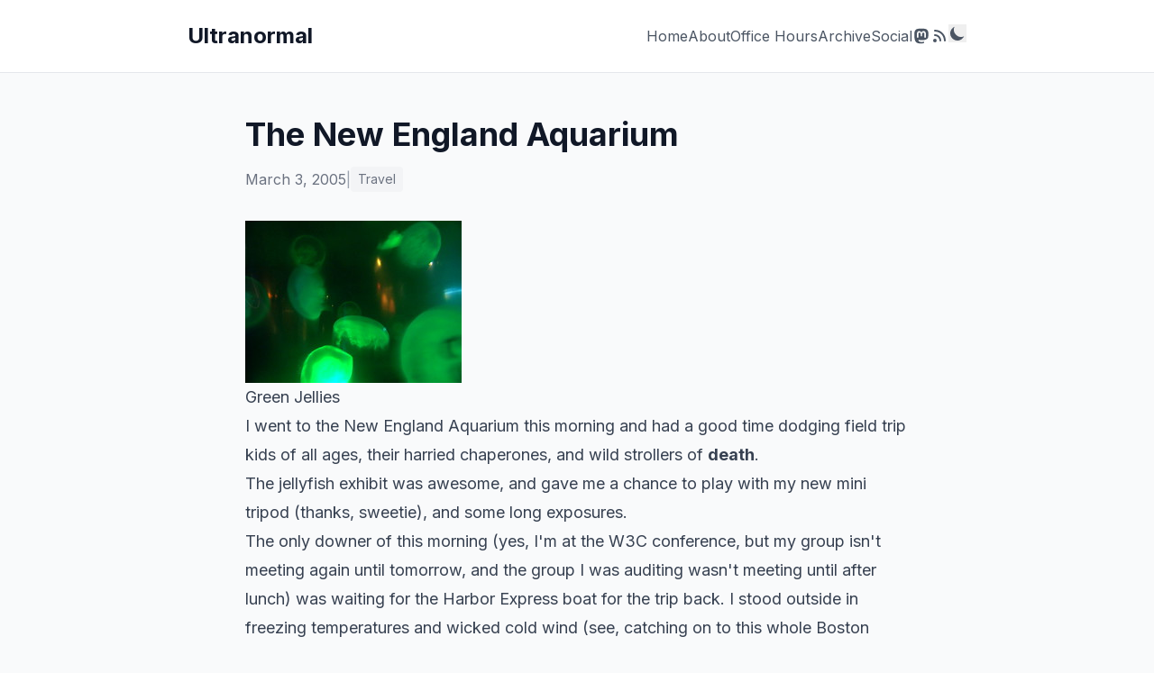

--- FILE ---
content_type: text/html; charset=utf-8
request_url: https://lawver.net/2005/03/the_new_england/
body_size: 4295
content:
<!DOCTYPE html>
<html lang="en" class="scroll-smooth" x-data="{
  darkMode: localStorage.getItem('darkMode') !== null
    ? localStorage.getItem('darkMode') === 'true'
    : window.matchMedia('(prefers-color-scheme: dark)').matches,
  mobileMenuOpen: false
}" x-init="
  $watch('darkMode', val => localStorage.setItem('darkMode', val));
  window.matchMedia('(prefers-color-scheme: dark)').addEventListener('change', e => {
    if (localStorage.getItem('darkMode') === null) darkMode = e.matches;
  });
" :class="{ 'dark': darkMode }">
<head>
  <meta charset="UTF-8">
  <meta name="viewport" content="width=device-width, initial-scale=1.0">
  <title>The New England Aquarium | Ultranormal</title>
  <meta name="description" content="100% AI-free half-assed writing hand crafted by Kevin Lawver about programming, life, cooking and random nonsense.">

  <!-- Alpine.js for dark mode toggle -->
  <script defer src="https://cdn.jsdelivr.net/npm/alpinejs@3.x.x/dist/cdn.min.js"></script>

  <!-- Tailwind CSS via CDN -->
  <script src="https://cdn.tailwindcss.com?plugins=typography"></script>
  <script>
    tailwind.config = {
      darkMode: 'class',
      theme: {
        extend: {
          colors: {
            primary: '#2563eb',
            'primary-dark': '#1d4ed8',
            // WCAG AAA compliant dark mode colors
            'primary-light': '#93c5fd', // blue-300, 9.5:1 on slate-900
          },
          fontFamily: {
            sans: ['Inter', 'ui-sans-serif', 'system-ui', 'sans-serif'],
            serif: ['Merriweather', 'ui-serif', 'Georgia', 'serif'],
          }
        }
      }
    }
  </script>

  <!-- Google Fonts -->
  <link rel="preconnect" href="https://fonts.googleapis.com">
  <link rel="preconnect" href="https://fonts.gstatic.com" crossorigin>
  <link href="https://fonts.googleapis.com/css2?family=Inter:wght@400;500;600;700&family=Merriweather:ital,wght@0,400;0,700;1,400&display=swap" rel="stylesheet">

  <!-- Canonical URL -->
  <link rel="canonical" href="https://lawver.net/2005/03/the_new_england/">

  <!-- Favicon -->
  <link rel="apple-touch-icon" sizes="180x180" href="/apple-touch-icon.png">
  <link rel="icon" type="image/png" sizes="32x32" href="/favicon-32x32.png">
  <link rel="icon" type="image/png" sizes="16x16" href="/favicon-16x16.png">
  <link rel="manifest" href="/site.webmanifest">

  <!-- Open Graph -->
  <meta property="og:title" content="The New England Aquarium">
  <meta property="og:description" content="100% AI-free half-assed writing hand crafted by Kevin Lawver about programming, life, cooking and random nonsense.">
  <meta property="og:image" content="https://lawver.net/assets/og-image.jpg">
  <meta property="og:url" content="https://lawver.net/2005/03/the_new_england/">
  <meta property="og:type" content="website">

  <!-- Twitter Card -->
  <meta name="twitter:card" content="summary_large_image">
  <meta name="twitter:title" content="The New England Aquarium">
  <meta name="twitter:description" content="100% AI-free half-assed writing hand crafted by Kevin Lawver about programming, life, cooking and random nonsense.">
  <meta name="twitter:image" content="https://lawver.net/assets/og-image.jpg">

  <!-- RSS Feed -->
  <link rel="alternate" type="application/rss+xml" title="Ultranormal" href="/feed.xml">

  <style>
    .skip-link {
      position: absolute;
      top: -40px;
      left: 0;
      background: #2563eb;
      color: white;
      padding: 8px 16px;
      z-index: 100;
      transition: top 0.3s;
    }
    .skip-link:focus {
      top: 0;
    }
    .dark .skip-link {
      background: #93c5fd;
      color: #0f172a;
    }
    [x-cloak] {
      display: none !important;
    }
  </style>
</head>
<body class="min-h-screen flex flex-col bg-gray-50 text-gray-900 dark:bg-slate-900 dark:text-slate-50 transition-colors duration-200">
  <a href="#main-content" class="skip-link">Skip to content</a>

  <header class="bg-white border-b border-gray-200 dark:bg-slate-800 dark:border-slate-700">
    <nav class="max-w-4xl mx-auto px-4 py-6">
      <div class="flex items-center justify-between">
        <a href="/" class="text-2xl font-bold text-gray-900 hover:text-primary dark:text-slate-50 dark:hover:text-primary-light transition-colors">
          Ultranormal
        </a>
        <!-- Desktop nav -->
        <ul class="hidden md:flex items-center gap-6">
          

<li>
  <a href="/" class="text-gray-600 hover:text-primary dark:text-slate-300 dark:hover:text-primary-light transition-colors">
    Home
  </a>
</li>



<li>
  <a href="/about/" class="text-gray-600 hover:text-primary dark:text-slate-300 dark:hover:text-primary-light transition-colors">
    About
  </a>
</li>



<li>
  <a href="/office-hours/" class="text-gray-600 hover:text-primary dark:text-slate-300 dark:hover:text-primary-light transition-colors">
    Office Hours
  </a>
</li>



<li>
  <a href="/archive/" class="text-gray-600 hover:text-primary dark:text-slate-300 dark:hover:text-primary-light transition-colors">
    Archive
  </a>
</li>



<li>
  <a href="/social/" class="text-gray-600 hover:text-primary dark:text-slate-300 dark:hover:text-primary-light transition-colors">
    Social
  </a>
</li>



<li>
  <a href="https://social.lol/@kpl" class="text-gray-600 hover:text-primary dark:text-slate-300 dark:hover:text-primary-light transition-colors" target="_blank" rel="noopener" title="Mastodon" aria-label="Mastodon">
    <svg class="w-5 h-5" fill="currentColor" viewBox="0 0 24 24"><path d="M21.327 8.566c0-4.339-2.843-5.61-2.843-5.61-1.433-.658-3.894-.935-6.451-.956h-.063c-2.557.021-5.016.298-6.45.956 0 0-2.843 1.272-2.843 5.61 0 .993-.019 2.181.012 3.441.103 4.243.778 8.425 4.701 9.463 1.809.479 3.362.579 4.612.51 2.268-.126 3.541-.809 3.541-.809l-.075-1.646s-1.621.511-3.441.449c-1.804-.062-3.707-.194-3.999-2.409a4.523 4.523 0 0 1-.04-.621s1.77.433 4.014.536c1.372.063 2.658-.08 3.965-.236 2.506-.299 4.688-1.843 4.962-3.254.434-2.223.398-5.424.398-5.424zm-3.353 5.59h-2.081V9.057c0-1.075-.452-1.62-1.357-1.62-1 0-1.501.647-1.501 1.927v2.791h-2.069V9.364c0-1.28-.501-1.927-1.502-1.927-.905 0-1.357.545-1.357 1.62v5.099H6.026V8.903c0-1.074.273-1.927.823-2.558.566-.631 1.307-.955 2.228-.955 1.065 0 1.872.41 2.405 1.228l.518.869.519-.869c.533-.818 1.34-1.228 2.405-1.228.92 0 1.662.324 2.228.955.549.631.822 1.484.822 2.558v5.253z"/></svg>
  </a>
</li>

<li>
  <a href="/feed.xml" class="text-gray-600 hover:text-primary dark:text-slate-300 dark:hover:text-primary-light transition-colors" title="RSS Feed">
    <svg class="w-5 h-5" fill="currentColor" viewBox="0 0 20 20">
      <path d="M5 3a1 1 0 000 2c5.523 0 10 4.477 10 10a1 1 0 102 0C17 8.373 11.627 3 5 3z"/>
      <path d="M4 9a1 1 0 011-1 7 7 0 017 7 1 1 0 11-2 0 5 5 0 00-5-5 1 1 0 01-1-1z"/>
      <circle cx="5" cy="15" r="2"/>
    </svg>
  </a>
</li>
<li>
  <button @click="darkMode = !darkMode" class="text-gray-600 hover:text-primary dark:text-slate-300 dark:hover:text-primary-light transition-colors" title="Toggle dark mode" aria-label="Toggle dark mode">
    <svg x-show="darkMode" class="w-5 h-5" fill="currentColor" viewBox="0 0 20 20">
      <path fill-rule="evenodd" d="M10 2a1 1 0 011 1v1a1 1 0 11-2 0V3a1 1 0 011-1zm4 8a4 4 0 11-8 0 4 4 0 018 0zm-.464 4.95l.707.707a1 1 0 001.414-1.414l-.707-.707a1 1 0 00-1.414 1.414zm2.12-10.607a1 1 0 010 1.414l-.706.707a1 1 0 11-1.414-1.414l.707-.707a1 1 0 011.414 0zM17 11a1 1 0 100-2h-1a1 1 0 100 2h1zm-7 4a1 1 0 011 1v1a1 1 0 11-2 0v-1a1 1 0 011-1zM5.05 6.464A1 1 0 106.465 5.05l-.708-.707a1 1 0 00-1.414 1.414l.707.707zm1.414 8.486l-.707.707a1 1 0 01-1.414-1.414l.707-.707a1 1 0 011.414 1.414zM4 11a1 1 0 100-2H3a1 1 0 000 2h1z" clip-rule="evenodd"/>
    </svg>
    <svg x-show="!darkMode" class="w-5 h-5" fill="currentColor" viewBox="0 0 20 20">
      <path d="M17.293 13.293A8 8 0 016.707 2.707a8.001 8.001 0 1010.586 10.586z"/>
    </svg>
  </button>
</li>

        </ul>
        <!-- Mobile hamburger button -->
        <button @click="mobileMenuOpen = !mobileMenuOpen" class="md:hidden text-gray-600 hover:text-primary dark:text-slate-300 dark:hover:text-primary-light transition-colors" aria-label="Toggle menu" :aria-expanded="mobileMenuOpen">
          <!-- Hamburger icon -->
          <svg x-show="!mobileMenuOpen" class="w-6 h-6" fill="none" stroke="currentColor" viewBox="0 0 24 24">
            <path stroke-linecap="round" stroke-linejoin="round" stroke-width="2" d="M4 6h16M4 12h16M4 18h16"/>
          </svg>
          <!-- Close icon -->
          <svg x-show="mobileMenuOpen" x-cloak class="w-6 h-6" fill="none" stroke="currentColor" viewBox="0 0 24 24">
            <path stroke-linecap="round" stroke-linejoin="round" stroke-width="2" d="M6 18L18 6M6 6l12 12"/>
          </svg>
        </button>
      </div>
      <!-- Mobile nav menu -->
      <div x-show="mobileMenuOpen" x-cloak x-transition:enter="transition ease-out duration-200" x-transition:enter-start="opacity-0 -translate-y-2" x-transition:enter-end="opacity-100 translate-y-0" x-transition:leave="transition ease-in duration-150" x-transition:leave-start="opacity-100 translate-y-0" x-transition:leave-end="opacity-0 -translate-y-2" class="md:hidden mt-4 pt-4 border-t border-gray-200 dark:border-slate-700">
        <ul class="flex flex-col gap-4">
          

<li>
  <a href="/" class="text-gray-600 hover:text-primary dark:text-slate-300 dark:hover:text-primary-light transition-colors">
    Home
  </a>
</li>



<li>
  <a href="/about/" class="text-gray-600 hover:text-primary dark:text-slate-300 dark:hover:text-primary-light transition-colors">
    About
  </a>
</li>



<li>
  <a href="/office-hours/" class="text-gray-600 hover:text-primary dark:text-slate-300 dark:hover:text-primary-light transition-colors">
    Office Hours
  </a>
</li>



<li>
  <a href="/archive/" class="text-gray-600 hover:text-primary dark:text-slate-300 dark:hover:text-primary-light transition-colors">
    Archive
  </a>
</li>



<li>
  <a href="/social/" class="text-gray-600 hover:text-primary dark:text-slate-300 dark:hover:text-primary-light transition-colors">
    Social
  </a>
</li>



<li>
  <a href="https://social.lol/@kpl" class="text-gray-600 hover:text-primary dark:text-slate-300 dark:hover:text-primary-light transition-colors" target="_blank" rel="noopener" title="Mastodon" aria-label="Mastodon">
    <svg class="w-5 h-5" fill="currentColor" viewBox="0 0 24 24"><path d="M21.327 8.566c0-4.339-2.843-5.61-2.843-5.61-1.433-.658-3.894-.935-6.451-.956h-.063c-2.557.021-5.016.298-6.45.956 0 0-2.843 1.272-2.843 5.61 0 .993-.019 2.181.012 3.441.103 4.243.778 8.425 4.701 9.463 1.809.479 3.362.579 4.612.51 2.268-.126 3.541-.809 3.541-.809l-.075-1.646s-1.621.511-3.441.449c-1.804-.062-3.707-.194-3.999-2.409a4.523 4.523 0 0 1-.04-.621s1.77.433 4.014.536c1.372.063 2.658-.08 3.965-.236 2.506-.299 4.688-1.843 4.962-3.254.434-2.223.398-5.424.398-5.424zm-3.353 5.59h-2.081V9.057c0-1.075-.452-1.62-1.357-1.62-1 0-1.501.647-1.501 1.927v2.791h-2.069V9.364c0-1.28-.501-1.927-1.502-1.927-.905 0-1.357.545-1.357 1.62v5.099H6.026V8.903c0-1.074.273-1.927.823-2.558.566-.631 1.307-.955 2.228-.955 1.065 0 1.872.41 2.405 1.228l.518.869.519-.869c.533-.818 1.34-1.228 2.405-1.228.92 0 1.662.324 2.228.955.549.631.822 1.484.822 2.558v5.253z"/></svg>
  </a>
</li>

<li>
  <a href="/feed.xml" class="text-gray-600 hover:text-primary dark:text-slate-300 dark:hover:text-primary-light transition-colors" title="RSS Feed">
    <svg class="w-5 h-5" fill="currentColor" viewBox="0 0 20 20">
      <path d="M5 3a1 1 0 000 2c5.523 0 10 4.477 10 10a1 1 0 102 0C17 8.373 11.627 3 5 3z"/>
      <path d="M4 9a1 1 0 011-1 7 7 0 017 7 1 1 0 11-2 0 5 5 0 00-5-5 1 1 0 01-1-1z"/>
      <circle cx="5" cy="15" r="2"/>
    </svg>
  </a>
</li>
<li>
  <button @click="darkMode = !darkMode" class="text-gray-600 hover:text-primary dark:text-slate-300 dark:hover:text-primary-light transition-colors" title="Toggle dark mode" aria-label="Toggle dark mode">
    <svg x-show="darkMode" class="w-5 h-5" fill="currentColor" viewBox="0 0 20 20">
      <path fill-rule="evenodd" d="M10 2a1 1 0 011 1v1a1 1 0 11-2 0V3a1 1 0 011-1zm4 8a4 4 0 11-8 0 4 4 0 018 0zm-.464 4.95l.707.707a1 1 0 001.414-1.414l-.707-.707a1 1 0 00-1.414 1.414zm2.12-10.607a1 1 0 010 1.414l-.706.707a1 1 0 11-1.414-1.414l.707-.707a1 1 0 011.414 0zM17 11a1 1 0 100-2h-1a1 1 0 100 2h1zm-7 4a1 1 0 011 1v1a1 1 0 11-2 0v-1a1 1 0 011-1zM5.05 6.464A1 1 0 106.465 5.05l-.708-.707a1 1 0 00-1.414 1.414l.707.707zm1.414 8.486l-.707.707a1 1 0 01-1.414-1.414l.707-.707a1 1 0 011.414 1.414zM4 11a1 1 0 100-2H3a1 1 0 000 2h1z" clip-rule="evenodd"/>
    </svg>
    <svg x-show="!darkMode" class="w-5 h-5" fill="currentColor" viewBox="0 0 20 20">
      <path d="M17.293 13.293A8 8 0 016.707 2.707a8.001 8.001 0 1010.586 10.586z"/>
    </svg>
  </button>
</li>

        </ul>
      </div>
    </nav>
  </header>

  <main id="main-content" class="flex-grow">
    <article class="max-w-3xl mx-auto px-4 py-12">
  <header class="mb-8">
    <h1 class="text-4xl font-bold text-gray-900 dark:text-slate-50 mb-4">The New England Aquarium</h1>
    <div class="flex flex-wrap items-center gap-x-4 gap-y-2 text-gray-500 dark:text-slate-400">
      <time datetime="2005-03-03T00:00:00.000Z">March 3, 2005</time>
      
      <div class="flex flex-wrap items-center gap-2">
        <span class="text-gray-400 dark:text-slate-500">|</span>
        
          
          <a href="/tags/travel/" class="text-sm bg-gray-100 hover:bg-gray-200 dark:bg-slate-700 dark:hover:bg-slate-600 dark:text-slate-200 px-2 py-1 rounded transition-colors">
            Travel
          </a>
          
        
      </div>
      
    </div>
  </header>

  <div class="prose prose-lg prose-gray dark:prose-invert max-w-none dark:prose-a:text-primary-light dark:prose-headings:text-slate-50 dark:prose-strong:text-slate-50 dark:prose-code:text-slate-200">
    <p><a href="http://www.flickr.com/photos/kplawver/5833222/" title="photo sharing"><img src="/assets/images/posts/the_new_england/5833222_529bc56128_m.jpg" alt=""></a></p>
<p><a href="http://www.flickr.com/photos/kplawver/5833222/">Green Jellies</a></p>
<p>I went to the <a href="http://www.flickr.com/photos/kplawver/sets/146127/">New England Aquarium</a> this morning and had a good time dodging field trip kids of all ages, their harried chaperones, and wild strollers of <strong>death</strong>.</p>
<p>The jellyfish exhibit was awesome, and gave me a chance to play with my new mini tripod (thanks, sweetie), and some long exposures.</p>
<p>The only downer of this morning (yes, I'm at the W3C conference, but my group isn't meeting again until tomorrow, and the group I was auditing wasn't meeting until after lunch) was waiting for the Harbor Express boat for the trip back. I stood outside in freezing temperatures and wicked cold wind (see, catching on to this whole Boston thing) for forty-five minutes until I gave up and got a cab.</p>
<p>Boston... it's wicked cold.</p>

  </div>

  <nav class="mt-12 pt-8 border-t border-gray-200 dark:border-slate-700">
    <div class="flex flex-wrap items-center justify-between gap-4">
      
      

      
      <a href="/2005/03/downtown_boston/" class="group flex items-center gap-2 text-gray-600 hover:text-primary dark:text-slate-300 dark:hover:text-primary-light transition-colors">
        <svg class="w-5 h-5 group-hover:-translate-x-1 transition-transform" fill="none" stroke="currentColor" viewBox="0 0 24 24">
          <path stroke-linecap="round" stroke-linejoin="round" stroke-width="2" d="M15 19l-7-7 7-7"/>
        </svg>
        <span class="max-w-[200px] truncate">Downtown Boston At Night</span>
      </a>
      

      <a href="/2005/03/" class="text-gray-500 hover:text-primary dark:text-slate-400 dark:hover:text-primary-light transition-colors">
        03/2005
      </a>

      
      <a href="/2005/03/wicked_lava_lam/" class="group flex items-center gap-2 text-gray-600 hover:text-primary dark:text-slate-300 dark:hover:text-primary-light transition-colors">
        <span class="max-w-[200px] truncate">Wicked Lava Lamp Jellyfish</span>
        <svg class="w-5 h-5 group-hover:translate-x-1 transition-transform" fill="none" stroke="currentColor" viewBox="0 0 24 24">
          <path stroke-linecap="round" stroke-linejoin="round" stroke-width="2" d="M9 5l7 7-7 7"/>
        </svg>
      </a>
      
    </div>
  </nav>
</article>

  </main>

  <footer class="bg-white border-t border-gray-200 mt-16 dark:bg-slate-800 dark:border-slate-700">
    <div class="max-w-4xl mx-auto px-4 py-8">
      <nav class="mb-8" aria-label="Footer navigation">
  <ul class="flex flex-wrap justify-center gap-x-8 gap-y-4 text-sm">
    
    <li>
      <a href="/" class="text-gray-600 hover:text-primary dark:text-slate-400 dark:hover:text-primary-light transition-colors">
        Home
      </a>
      
    </li>
    
    <li>
      <a href="/about/" class="text-gray-600 hover:text-primary dark:text-slate-400 dark:hover:text-primary-light transition-colors">
        About
      </a>
      
    </li>
    
    <li>
      <a href="/office-hours/" class="text-gray-600 hover:text-primary dark:text-slate-400 dark:hover:text-primary-light transition-colors">
        Office Hours
      </a>
      
    </li>
    
    <li>
      <a href="/archive/" class="text-gray-600 hover:text-primary dark:text-slate-400 dark:hover:text-primary-light transition-colors">
        Archive
      </a>
      
      <ul class="mt-2 ml-4 space-y-1">
        
        <li>
          <a href="/tags/" class="text-gray-500 hover:text-primary dark:text-slate-500 dark:hover:text-primary-light transition-colors">
            Tags
          </a>
          
        </li>
        
      </ul>
      
    </li>
    
    <li>
      <a href="/social/" class="text-gray-600 hover:text-primary dark:text-slate-400 dark:hover:text-primary-light transition-colors">
        Social
      </a>
      
      <ul class="mt-2 ml-4 space-y-1">
        
        <li>
          <a href="https://social.lol/@kpl" class="text-gray-500 hover:text-primary dark:text-slate-500 dark:hover:text-primary-light transition-colors">
            Mastodon
          </a>
          
        </li>
        
        <li>
          <a href="https://kpl.omg.lol" class="text-gray-500 hover:text-primary dark:text-slate-500 dark:hover:text-primary-light transition-colors">
            omg.lol
          </a>
          
        </li>
        
        <li>
          <a href="https://www.flickr.com/photos/kplawver/" class="text-gray-500 hover:text-primary dark:text-slate-500 dark:hover:text-primary-light transition-colors">
            Flickr
          </a>
          
        </li>
        
        <li>
          <a href="https://www.linkedin.com/in/kevinlawver/" class="text-gray-500 hover:text-primary dark:text-slate-500 dark:hover:text-primary-light transition-colors">
            LinkedIn
          </a>
          
        </li>
        
      </ul>
      
    </li>
    
  </ul>
</nav>

<p class="text-center text-gray-500 dark:text-slate-400 text-sm mb-2">
  This whole thing, like me, is a work in progress. I hope you'll check back.
</p>

      <p class="text-center text-gray-500 dark:text-slate-400 text-sm">
        &copy; 2005 Kevin Lawver.
        Built with <a href="https://www.11ty.dev/" class="text-primary hover:underline dark:text-primary-light">Eleventy</a>.
      </p>
    </div>
  </footer>
</body>
</html>
